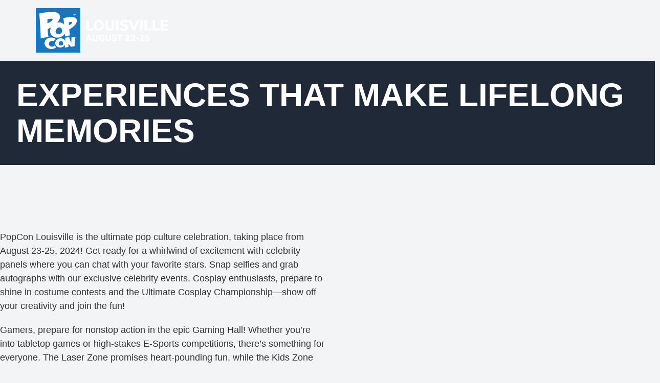

--- FILE ---
content_type: text/html; charset=UTF-8
request_url: https://popcon.us/popcon-louisville/things-to-do-at-popcon/
body_size: 10954
content:
<!doctype html>
<html lang="en-US">
<head>
	<meta charset="UTF-8">
	<meta name="viewport" content="width=device-width, initial-scale=1">
	<link rel="profile" href="https://gmpg.org/xfn/11">
	<title>Things to Do at PopCon &#8211; PopCon Louisville</title>
<meta name='robots' content='max-image-preview:large' />
<link rel="alternate" type="application/rss+xml" title="PopCon Louisville &raquo; Feed" href="https://popcon.us/popcon-louisville/feed/" />
<link rel="alternate" type="application/rss+xml" title="PopCon Louisville &raquo; Comments Feed" href="https://popcon.us/popcon-louisville/comments/feed/" />
<link rel="alternate" title="oEmbed (JSON)" type="application/json+oembed" href="https://popcon.us/popcon-louisville/wp-json/oembed/1.0/embed?url=https%3A%2F%2Fpopcon.us%2Fpopcon-louisville%2Fthings-to-do-at-popcon%2F" />
<link rel="alternate" title="oEmbed (XML)" type="text/xml+oembed" href="https://popcon.us/popcon-louisville/wp-json/oembed/1.0/embed?url=https%3A%2F%2Fpopcon.us%2Fpopcon-louisville%2Fthings-to-do-at-popcon%2F&#038;format=xml" />
<style id='wp-img-auto-sizes-contain-inline-css'>
img:is([sizes=auto i],[sizes^="auto," i]){contain-intrinsic-size:3000px 1500px}
/*# sourceURL=wp-img-auto-sizes-contain-inline-css */
</style>
<style id='wp-emoji-styles-inline-css'>

	img.wp-smiley, img.emoji {
		display: inline !important;
		border: none !important;
		box-shadow: none !important;
		height: 1em !important;
		width: 1em !important;
		margin: 0 0.07em !important;
		vertical-align: -0.1em !important;
		background: none !important;
		padding: 0 !important;
	}
/*# sourceURL=wp-emoji-styles-inline-css */
</style>
<link rel='stylesheet' id='jet-engine-frontend-css' href='https://popcon.us/popcon-louisville/wp-content/plugins/jet-engine/assets/css/frontend.css?ver=3.8.2' media='all' />
<style id='global-styles-inline-css'>
:root{--wp--preset--aspect-ratio--square: 1;--wp--preset--aspect-ratio--4-3: 4/3;--wp--preset--aspect-ratio--3-4: 3/4;--wp--preset--aspect-ratio--3-2: 3/2;--wp--preset--aspect-ratio--2-3: 2/3;--wp--preset--aspect-ratio--16-9: 16/9;--wp--preset--aspect-ratio--9-16: 9/16;--wp--preset--color--black: #000000;--wp--preset--color--cyan-bluish-gray: #abb8c3;--wp--preset--color--white: #ffffff;--wp--preset--color--pale-pink: #f78da7;--wp--preset--color--vivid-red: #cf2e2e;--wp--preset--color--luminous-vivid-orange: #ff6900;--wp--preset--color--luminous-vivid-amber: #fcb900;--wp--preset--color--light-green-cyan: #7bdcb5;--wp--preset--color--vivid-green-cyan: #00d084;--wp--preset--color--pale-cyan-blue: #8ed1fc;--wp--preset--color--vivid-cyan-blue: #0693e3;--wp--preset--color--vivid-purple: #9b51e0;--wp--preset--gradient--vivid-cyan-blue-to-vivid-purple: linear-gradient(135deg,rgb(6,147,227) 0%,rgb(155,81,224) 100%);--wp--preset--gradient--light-green-cyan-to-vivid-green-cyan: linear-gradient(135deg,rgb(122,220,180) 0%,rgb(0,208,130) 100%);--wp--preset--gradient--luminous-vivid-amber-to-luminous-vivid-orange: linear-gradient(135deg,rgb(252,185,0) 0%,rgb(255,105,0) 100%);--wp--preset--gradient--luminous-vivid-orange-to-vivid-red: linear-gradient(135deg,rgb(255,105,0) 0%,rgb(207,46,46) 100%);--wp--preset--gradient--very-light-gray-to-cyan-bluish-gray: linear-gradient(135deg,rgb(238,238,238) 0%,rgb(169,184,195) 100%);--wp--preset--gradient--cool-to-warm-spectrum: linear-gradient(135deg,rgb(74,234,220) 0%,rgb(151,120,209) 20%,rgb(207,42,186) 40%,rgb(238,44,130) 60%,rgb(251,105,98) 80%,rgb(254,248,76) 100%);--wp--preset--gradient--blush-light-purple: linear-gradient(135deg,rgb(255,206,236) 0%,rgb(152,150,240) 100%);--wp--preset--gradient--blush-bordeaux: linear-gradient(135deg,rgb(254,205,165) 0%,rgb(254,45,45) 50%,rgb(107,0,62) 100%);--wp--preset--gradient--luminous-dusk: linear-gradient(135deg,rgb(255,203,112) 0%,rgb(199,81,192) 50%,rgb(65,88,208) 100%);--wp--preset--gradient--pale-ocean: linear-gradient(135deg,rgb(255,245,203) 0%,rgb(182,227,212) 50%,rgb(51,167,181) 100%);--wp--preset--gradient--electric-grass: linear-gradient(135deg,rgb(202,248,128) 0%,rgb(113,206,126) 100%);--wp--preset--gradient--midnight: linear-gradient(135deg,rgb(2,3,129) 0%,rgb(40,116,252) 100%);--wp--preset--font-size--small: 13px;--wp--preset--font-size--medium: 20px;--wp--preset--font-size--large: 36px;--wp--preset--font-size--x-large: 42px;--wp--preset--spacing--20: 0.44rem;--wp--preset--spacing--30: 0.67rem;--wp--preset--spacing--40: 1rem;--wp--preset--spacing--50: 1.5rem;--wp--preset--spacing--60: 2.25rem;--wp--preset--spacing--70: 3.38rem;--wp--preset--spacing--80: 5.06rem;--wp--preset--shadow--natural: 6px 6px 9px rgba(0, 0, 0, 0.2);--wp--preset--shadow--deep: 12px 12px 50px rgba(0, 0, 0, 0.4);--wp--preset--shadow--sharp: 6px 6px 0px rgba(0, 0, 0, 0.2);--wp--preset--shadow--outlined: 6px 6px 0px -3px rgb(255, 255, 255), 6px 6px rgb(0, 0, 0);--wp--preset--shadow--crisp: 6px 6px 0px rgb(0, 0, 0);}:root { --wp--style--global--content-size: 800px;--wp--style--global--wide-size: 1200px; }:where(body) { margin: 0; }.wp-site-blocks > .alignleft { float: left; margin-right: 2em; }.wp-site-blocks > .alignright { float: right; margin-left: 2em; }.wp-site-blocks > .aligncenter { justify-content: center; margin-left: auto; margin-right: auto; }:where(.wp-site-blocks) > * { margin-block-start: 24px; margin-block-end: 0; }:where(.wp-site-blocks) > :first-child { margin-block-start: 0; }:where(.wp-site-blocks) > :last-child { margin-block-end: 0; }:root { --wp--style--block-gap: 24px; }:root :where(.is-layout-flow) > :first-child{margin-block-start: 0;}:root :where(.is-layout-flow) > :last-child{margin-block-end: 0;}:root :where(.is-layout-flow) > *{margin-block-start: 24px;margin-block-end: 0;}:root :where(.is-layout-constrained) > :first-child{margin-block-start: 0;}:root :where(.is-layout-constrained) > :last-child{margin-block-end: 0;}:root :where(.is-layout-constrained) > *{margin-block-start: 24px;margin-block-end: 0;}:root :where(.is-layout-flex){gap: 24px;}:root :where(.is-layout-grid){gap: 24px;}.is-layout-flow > .alignleft{float: left;margin-inline-start: 0;margin-inline-end: 2em;}.is-layout-flow > .alignright{float: right;margin-inline-start: 2em;margin-inline-end: 0;}.is-layout-flow > .aligncenter{margin-left: auto !important;margin-right: auto !important;}.is-layout-constrained > .alignleft{float: left;margin-inline-start: 0;margin-inline-end: 2em;}.is-layout-constrained > .alignright{float: right;margin-inline-start: 2em;margin-inline-end: 0;}.is-layout-constrained > .aligncenter{margin-left: auto !important;margin-right: auto !important;}.is-layout-constrained > :where(:not(.alignleft):not(.alignright):not(.alignfull)){max-width: var(--wp--style--global--content-size);margin-left: auto !important;margin-right: auto !important;}.is-layout-constrained > .alignwide{max-width: var(--wp--style--global--wide-size);}body .is-layout-flex{display: flex;}.is-layout-flex{flex-wrap: wrap;align-items: center;}.is-layout-flex > :is(*, div){margin: 0;}body .is-layout-grid{display: grid;}.is-layout-grid > :is(*, div){margin: 0;}body{padding-top: 0px;padding-right: 0px;padding-bottom: 0px;padding-left: 0px;}a:where(:not(.wp-element-button)){text-decoration: underline;}:root :where(.wp-element-button, .wp-block-button__link){background-color: #32373c;border-width: 0;color: #fff;font-family: inherit;font-size: inherit;font-style: inherit;font-weight: inherit;letter-spacing: inherit;line-height: inherit;padding-top: calc(0.667em + 2px);padding-right: calc(1.333em + 2px);padding-bottom: calc(0.667em + 2px);padding-left: calc(1.333em + 2px);text-decoration: none;text-transform: inherit;}.has-black-color{color: var(--wp--preset--color--black) !important;}.has-cyan-bluish-gray-color{color: var(--wp--preset--color--cyan-bluish-gray) !important;}.has-white-color{color: var(--wp--preset--color--white) !important;}.has-pale-pink-color{color: var(--wp--preset--color--pale-pink) !important;}.has-vivid-red-color{color: var(--wp--preset--color--vivid-red) !important;}.has-luminous-vivid-orange-color{color: var(--wp--preset--color--luminous-vivid-orange) !important;}.has-luminous-vivid-amber-color{color: var(--wp--preset--color--luminous-vivid-amber) !important;}.has-light-green-cyan-color{color: var(--wp--preset--color--light-green-cyan) !important;}.has-vivid-green-cyan-color{color: var(--wp--preset--color--vivid-green-cyan) !important;}.has-pale-cyan-blue-color{color: var(--wp--preset--color--pale-cyan-blue) !important;}.has-vivid-cyan-blue-color{color: var(--wp--preset--color--vivid-cyan-blue) !important;}.has-vivid-purple-color{color: var(--wp--preset--color--vivid-purple) !important;}.has-black-background-color{background-color: var(--wp--preset--color--black) !important;}.has-cyan-bluish-gray-background-color{background-color: var(--wp--preset--color--cyan-bluish-gray) !important;}.has-white-background-color{background-color: var(--wp--preset--color--white) !important;}.has-pale-pink-background-color{background-color: var(--wp--preset--color--pale-pink) !important;}.has-vivid-red-background-color{background-color: var(--wp--preset--color--vivid-red) !important;}.has-luminous-vivid-orange-background-color{background-color: var(--wp--preset--color--luminous-vivid-orange) !important;}.has-luminous-vivid-amber-background-color{background-color: var(--wp--preset--color--luminous-vivid-amber) !important;}.has-light-green-cyan-background-color{background-color: var(--wp--preset--color--light-green-cyan) !important;}.has-vivid-green-cyan-background-color{background-color: var(--wp--preset--color--vivid-green-cyan) !important;}.has-pale-cyan-blue-background-color{background-color: var(--wp--preset--color--pale-cyan-blue) !important;}.has-vivid-cyan-blue-background-color{background-color: var(--wp--preset--color--vivid-cyan-blue) !important;}.has-vivid-purple-background-color{background-color: var(--wp--preset--color--vivid-purple) !important;}.has-black-border-color{border-color: var(--wp--preset--color--black) !important;}.has-cyan-bluish-gray-border-color{border-color: var(--wp--preset--color--cyan-bluish-gray) !important;}.has-white-border-color{border-color: var(--wp--preset--color--white) !important;}.has-pale-pink-border-color{border-color: var(--wp--preset--color--pale-pink) !important;}.has-vivid-red-border-color{border-color: var(--wp--preset--color--vivid-red) !important;}.has-luminous-vivid-orange-border-color{border-color: var(--wp--preset--color--luminous-vivid-orange) !important;}.has-luminous-vivid-amber-border-color{border-color: var(--wp--preset--color--luminous-vivid-amber) !important;}.has-light-green-cyan-border-color{border-color: var(--wp--preset--color--light-green-cyan) !important;}.has-vivid-green-cyan-border-color{border-color: var(--wp--preset--color--vivid-green-cyan) !important;}.has-pale-cyan-blue-border-color{border-color: var(--wp--preset--color--pale-cyan-blue) !important;}.has-vivid-cyan-blue-border-color{border-color: var(--wp--preset--color--vivid-cyan-blue) !important;}.has-vivid-purple-border-color{border-color: var(--wp--preset--color--vivid-purple) !important;}.has-vivid-cyan-blue-to-vivid-purple-gradient-background{background: var(--wp--preset--gradient--vivid-cyan-blue-to-vivid-purple) !important;}.has-light-green-cyan-to-vivid-green-cyan-gradient-background{background: var(--wp--preset--gradient--light-green-cyan-to-vivid-green-cyan) !important;}.has-luminous-vivid-amber-to-luminous-vivid-orange-gradient-background{background: var(--wp--preset--gradient--luminous-vivid-amber-to-luminous-vivid-orange) !important;}.has-luminous-vivid-orange-to-vivid-red-gradient-background{background: var(--wp--preset--gradient--luminous-vivid-orange-to-vivid-red) !important;}.has-very-light-gray-to-cyan-bluish-gray-gradient-background{background: var(--wp--preset--gradient--very-light-gray-to-cyan-bluish-gray) !important;}.has-cool-to-warm-spectrum-gradient-background{background: var(--wp--preset--gradient--cool-to-warm-spectrum) !important;}.has-blush-light-purple-gradient-background{background: var(--wp--preset--gradient--blush-light-purple) !important;}.has-blush-bordeaux-gradient-background{background: var(--wp--preset--gradient--blush-bordeaux) !important;}.has-luminous-dusk-gradient-background{background: var(--wp--preset--gradient--luminous-dusk) !important;}.has-pale-ocean-gradient-background{background: var(--wp--preset--gradient--pale-ocean) !important;}.has-electric-grass-gradient-background{background: var(--wp--preset--gradient--electric-grass) !important;}.has-midnight-gradient-background{background: var(--wp--preset--gradient--midnight) !important;}.has-small-font-size{font-size: var(--wp--preset--font-size--small) !important;}.has-medium-font-size{font-size: var(--wp--preset--font-size--medium) !important;}.has-large-font-size{font-size: var(--wp--preset--font-size--large) !important;}.has-x-large-font-size{font-size: var(--wp--preset--font-size--x-large) !important;}
:root :where(.wp-block-pullquote){font-size: 1.5em;line-height: 1.6;}
/*# sourceURL=global-styles-inline-css */
</style>
<link rel='stylesheet' id='hello-elementor-css' href='https://popcon.us/popcon-louisville/wp-content/themes/hello-elementor/assets/css/reset.css?ver=3.4.5' media='all' />
<link rel='stylesheet' id='hello-elementor-theme-style-css' href='https://popcon.us/popcon-louisville/wp-content/themes/hello-elementor/assets/css/theme.css?ver=3.4.5' media='all' />
<link rel='stylesheet' id='hello-elementor-header-footer-css' href='https://popcon.us/popcon-louisville/wp-content/themes/hello-elementor/assets/css/header-footer.css?ver=3.4.5' media='all' />
<link rel='stylesheet' id='elementor-frontend-css' href='https://popcon.us/popcon-louisville/wp-content/plugins/elementor/assets/css/frontend.min.css?ver=3.34.0' media='all' />
<link rel='stylesheet' id='elementor-post-10-css' href='https://popcon.us/popcon-louisville/wp-content/uploads/sites/4/elementor/css/post-10.css?ver=1760460875' media='all' />
<link rel='stylesheet' id='jet-blocks-css' href='https://popcon.us/popcon-louisville/wp-content/uploads/sites/4/elementor/css/custom-jet-blocks.css?ver=1.3.21' media='all' />
<link rel='stylesheet' id='elementor-icons-css' href='https://popcon.us/popcon-louisville/wp-content/plugins/elementor/assets/lib/eicons/css/elementor-icons.min.css?ver=5.45.0' media='all' />
<link rel='stylesheet' id='jet-tabs-frontend-css' href='https://popcon.us/popcon-louisville/wp-content/plugins/jet-tabs/assets/css/jet-tabs-frontend.css?ver=2.2.12.1' media='all' />
<link rel='stylesheet' id='swiper-css' href='https://popcon.us/popcon-louisville/wp-content/plugins/elementor/assets/lib/swiper/v8/css/swiper.min.css?ver=8.4.5' media='all' />
<link rel='stylesheet' id='jet-tricks-frontend-css' href='https://popcon.us/popcon-louisville/wp-content/plugins/jet-tricks/assets/css/jet-tricks-frontend.css?ver=1.5.9' media='all' />
<link rel='stylesheet' id='widget-heading-css' href='https://popcon.us/popcon-louisville/wp-content/plugins/elementor/assets/css/widget-heading.min.css?ver=3.34.0' media='all' />
<link rel='stylesheet' id='widget-video-css' href='https://popcon.us/popcon-louisville/wp-content/plugins/elementor/assets/css/widget-video.min.css?ver=3.34.0' media='all' />
<link rel='stylesheet' id='elementor-post-1296-css' href='https://popcon.us/popcon-louisville/wp-content/uploads/sites/4/elementor/css/post-1296.css?ver=1760460862' media='all' />
<link rel='stylesheet' id='elementor-post-2232-css' href='https://popcon.us/popcon-louisville/wp-content/uploads/sites/4/elementor/css/post-2232.css?ver=1760475049' media='all' />
<script src="https://popcon.us/popcon-louisville/wp-includes/js/jquery/jquery.min.js?ver=3.7.1" id="jquery-core-js"></script>
<script src="https://popcon.us/popcon-louisville/wp-includes/js/jquery/jquery-migrate.min.js?ver=3.4.1" id="jquery-migrate-js"></script>
<link rel="https://api.w.org/" href="https://popcon.us/popcon-louisville/wp-json/" /><link rel="alternate" title="JSON" type="application/json" href="https://popcon.us/popcon-louisville/wp-json/wp/v2/pages/1296" /><link rel="EditURI" type="application/rsd+xml" title="RSD" href="https://popcon.us/popcon-louisville/xmlrpc.php?rsd" />
<meta name="generator" content="WordPress 6.9" />
<link rel="canonical" href="https://popcon.us/popcon-louisville/things-to-do-at-popcon/" />
<link rel='shortlink' href='https://popcon.us/popcon-louisville/?p=1296' />
					<!-- Google Analytics tracking code output by Beehive Analytics Pro -->
						<script async src="https://www.googletagmanager.com/gtag/js?id=G-JJ62P4P5XV&l=beehiveDataLayer"></script>
		<script>
						window.beehiveDataLayer = window.beehiveDataLayer || [];
			function beehive_ga() {beehiveDataLayer.push(arguments);}
			beehive_ga('js', new Date())
						beehive_ga('config', 'G-JJ62P4P5XV', {
				'anonymize_ip': false,
				'allow_google_signals': false,
			})
					</script>
		<meta name="generator" content="Elementor 3.34.0; features: additional_custom_breakpoints; settings: css_print_method-external, google_font-disabled, font_display-auto">
			<style>
				.e-con.e-parent:nth-of-type(n+4):not(.e-lazyloaded):not(.e-no-lazyload),
				.e-con.e-parent:nth-of-type(n+4):not(.e-lazyloaded):not(.e-no-lazyload) * {
					background-image: none !important;
				}
				@media screen and (max-height: 1024px) {
					.e-con.e-parent:nth-of-type(n+3):not(.e-lazyloaded):not(.e-no-lazyload),
					.e-con.e-parent:nth-of-type(n+3):not(.e-lazyloaded):not(.e-no-lazyload) * {
						background-image: none !important;
					}
				}
				@media screen and (max-height: 640px) {
					.e-con.e-parent:nth-of-type(n+2):not(.e-lazyloaded):not(.e-no-lazyload),
					.e-con.e-parent:nth-of-type(n+2):not(.e-lazyloaded):not(.e-no-lazyload) * {
						background-image: none !important;
					}
				}
			</style>
			<link rel="icon" href="https://popcon.us/popcon-louisville/wp-content/uploads/sites/4/2023/11/popcon-louisville-150x150.jpg" sizes="32x32" />
<link rel="icon" href="https://popcon.us/popcon-louisville/wp-content/uploads/sites/4/2023/11/popcon-louisville-300x300.jpg" sizes="192x192" />
<link rel="apple-touch-icon" href="https://popcon.us/popcon-louisville/wp-content/uploads/sites/4/2023/11/popcon-louisville-300x300.jpg" />
<meta name="msapplication-TileImage" content="https://popcon.us/popcon-louisville/wp-content/uploads/sites/4/2023/11/popcon-louisville-300x300.jpg" />
</head>
<body class="wp-singular page-template-default page page-id-1296 wp-custom-logo wp-embed-responsive wp-theme-hello-elementor hello-elementor-default elementor-default elementor-kit-10 elementor-page elementor-page-1296">


<a class="skip-link screen-reader-text" href="#content">Skip to content</a>

<header id="site-header" class="site-header dynamic-header menu-dropdown-tablet">
	<div class="header-inner">
		<div class="site-branding show-logo">
							<div class="site-logo show">
					<a href="https://popcon.us/popcon-louisville/" class="custom-logo-link" rel="home"><img width="260" height="87" src="https://popcon.us/popcon-louisville/wp-content/uploads/sites/4/2023/11/popcon-louisville-2024-logo.png" class="custom-logo" alt="PopCon Louisville August 23 - 25, 2024" decoding="async" /></a>				</div>
					</div>

					</div>
</header>

<main id="content" class="site-main post-1296 page type-page status-publish hentry">

	
	<div class="page-content">
				<div data-elementor-type="wp-page" data-elementor-id="1296" class="elementor elementor-1296">
				<div class="elementor-element elementor-element-d38c9a4 e-flex e-con-boxed e-con e-parent" data-id="d38c9a4" data-element_type="container" data-settings="{&quot;background_background&quot;:&quot;classic&quot;,&quot;jet_parallax_layout_list&quot;:[]}">
					<div class="e-con-inner">
				<div class="elementor-element elementor-element-d665173 elementor-widget elementor-widget-heading" data-id="d665173" data-element_type="widget" data-widget_type="heading.default">
				<div class="elementor-widget-container">
					<h1 class="elementor-heading-title elementor-size-default"><span class="underline">Experiences</span> that <span class="underline">make</span> lifelong <span class="underline">memories</span></h1>				</div>
				</div>
					</div>
				</div>
		<div class="elementor-element elementor-element-8cb986c e-flex e-con-boxed e-con e-parent" data-id="8cb986c" data-element_type="container" data-settings="{&quot;background_background&quot;:&quot;classic&quot;,&quot;jet_parallax_layout_list&quot;:[]}">
					<div class="e-con-inner">
				<div class="elementor-element elementor-element-2063b07 elementor-widget__width-initial elementor-widget elementor-widget-text-editor" data-id="2063b07" data-element_type="widget" data-widget_type="text-editor.default">
				<div class="elementor-widget-container">
									<p><span style="font-weight: 400;">PopCon Louisville is the ultimate pop culture celebration, taking place from August 23-25, 2024! Get ready for a whirlwind of excitement with celebrity panels where you can chat with your favorite stars. Snap selfies and grab autographs with our exclusive celebrity events. Cosplay enthusiasts, prepare to shine in costume contests and the Ultimate Cosplay Championship—show off your creativity and join the fun!</span></p><p><span style="font-weight: 400;">Gamers, prepare for nonstop action in the epic Gaming Hall! Whether you&#8217;re into tabletop games or high-stakes E-Sports competitions, there&#8217;s something for everyone. The Laser Zone promises heart-pounding fun, while the Kids Zone offers delightful activities for the whole family.</span></p><p><span style="font-weight: 400;">PopCon Louisville truly has something for everyone. Art and literature lovers can meet brilliant writers in Author Alley, discover unique finds in the Art &amp; Collectibles sections, and join engaging workshops and lively fan panels. Don’t miss live podcasts, an exciting film festival, and the podcast awards ceremony. Whether you&#8217;re a dedicated fan or just looking for a fun weekend, mark your calendars for an unforgettable adventure!</span></p>								</div>
				</div>
				<div class="elementor-element elementor-element-a78d820 elementor-widget__width-initial elementor-widget elementor-widget-video" data-id="a78d820" data-element_type="widget" data-settings="{&quot;youtube_url&quot;:&quot;https:\/\/www.youtube.com\/watch?v=y_figsQiqIs&quot;,&quot;video_type&quot;:&quot;youtube&quot;,&quot;controls&quot;:&quot;yes&quot;}" data-widget_type="video.default">
				<div class="elementor-widget-container">
							<div class="elementor-wrapper elementor-open-inline">
			<div class="elementor-video"></div>		</div>
						</div>
				</div>
				<div class="elementor-element elementor-element-f56bb5c elementor-widget elementor-widget-jet-listing-grid" data-id="f56bb5c" data-element_type="widget" data-settings="{&quot;columns&quot;:&quot;4&quot;,&quot;columns_tablet&quot;:&quot;2&quot;,&quot;columns_mobile&quot;:&quot;1&quot;}" data-widget_type="jet-listing-grid.default">
				<div class="elementor-widget-container">
					<div class="jet-listing-grid jet-listing"><div class="jet-listing-grid__items grid-col-desk-4 grid-col-tablet-2 grid-col-mobile-1 jet-listing-grid--2232" data-queried-id="1296|WP_Post" data-nav="{&quot;enabled&quot;:false,&quot;type&quot;:null,&quot;more_el&quot;:null,&quot;query&quot;:[],&quot;widget_settings&quot;:{&quot;lisitng_id&quot;:2232,&quot;posts_num&quot;:80,&quot;columns&quot;:4,&quot;columns_tablet&quot;:2,&quot;columns_mobile&quot;:1,&quot;column_min_width&quot;:240,&quot;column_min_width_tablet&quot;:240,&quot;column_min_width_mobile&quot;:240,&quot;inline_columns_css&quot;:false,&quot;is_archive_template&quot;:&quot;&quot;,&quot;post_status&quot;:[&quot;publish&quot;],&quot;use_random_posts_num&quot;:&quot;&quot;,&quot;max_posts_num&quot;:9,&quot;not_found_message&quot;:&quot;Activities Coming Soon&quot;,&quot;is_masonry&quot;:false,&quot;equal_columns_height&quot;:&quot;&quot;,&quot;use_load_more&quot;:&quot;&quot;,&quot;load_more_id&quot;:&quot;load-more&quot;,&quot;load_more_type&quot;:&quot;click&quot;,&quot;load_more_offset&quot;:{&quot;unit&quot;:&quot;px&quot;,&quot;size&quot;:0,&quot;sizes&quot;:[]},&quot;use_custom_post_types&quot;:&quot;&quot;,&quot;custom_post_types&quot;:[],&quot;hide_widget_if&quot;:&quot;&quot;,&quot;carousel_enabled&quot;:&quot;&quot;,&quot;slides_to_scroll&quot;:&quot;1&quot;,&quot;arrows&quot;:&quot;true&quot;,&quot;arrow_icon&quot;:&quot;fa fa-angle-left&quot;,&quot;dots&quot;:&quot;&quot;,&quot;autoplay&quot;:&quot;true&quot;,&quot;pause_on_hover&quot;:&quot;true&quot;,&quot;autoplay_speed&quot;:5000,&quot;infinite&quot;:&quot;true&quot;,&quot;center_mode&quot;:&quot;&quot;,&quot;effect&quot;:&quot;slide&quot;,&quot;speed&quot;:500,&quot;inject_alternative_items&quot;:&quot;&quot;,&quot;injection_items&quot;:[],&quot;scroll_slider_enabled&quot;:&quot;&quot;,&quot;scroll_slider_on&quot;:[&quot;desktop&quot;,&quot;tablet&quot;,&quot;mobile&quot;],&quot;custom_query&quot;:false,&quot;custom_query_id&quot;:&quot;&quot;,&quot;_element_id&quot;:&quot;&quot;,&quot;collapse_first_last_gap&quot;:false,&quot;list_tag_selection&quot;:&quot;&quot;,&quot;list_items_wrapper_tag&quot;:&quot;div&quot;,&quot;list_item_tag&quot;:&quot;div&quot;,&quot;empty_items_wrapper_tag&quot;:&quot;div&quot;}}" data-page="1" data-pages="1" data-listing-source="posts" data-listing-id="2232" data-query-id=""><div class="jet-listing-grid__item jet-listing-dynamic-post-636" data-post-id="636"  ><div class="jet-engine-listing-overlay-wrap" data-url="">		<div data-elementor-type="jet-listing-items" data-elementor-id="2232" class="elementor elementor-2232">
				<div class="elementor-element elementor-element-48ba2a6 e-con-full e-flex e-con e-child" data-id="48ba2a6" data-element_type="container" data-settings="{&quot;background_background&quot;:&quot;classic&quot;,&quot;jet_parallax_layout_list&quot;:[]}">
				<div class="elementor-element elementor-element-2102879 elementor-widget-divider--view-line elementor-widget elementor-widget-divider" data-id="2102879" data-element_type="widget" data-widget_type="divider.default">
				<div class="elementor-widget-container">
							<div class="elementor-divider">
			<span class="elementor-divider-separator">
						</span>
		</div>
						</div>
				</div>
				<div class="elementor-element elementor-element-996519e elementor-widget elementor-widget-heading" data-id="996519e" data-element_type="widget" data-widget_type="heading.default">
				<div class="elementor-widget-container">
					<p class="elementor-heading-title elementor-size-default">Krystina Alabado</p>				</div>
				</div>
				</div>
				</div>
		<a href="" class="jet-engine-listing-overlay-link"></a></div></div><div class="jet-listing-grid__item jet-listing-dynamic-post-639" data-post-id="639"  ><div class="jet-engine-listing-overlay-wrap" data-url="">		<div data-elementor-type="jet-listing-items" data-elementor-id="2232" class="elementor elementor-2232">
				<div class="elementor-element elementor-element-48ba2a6 e-con-full e-flex e-con e-child" data-id="48ba2a6" data-element_type="container" data-settings="{&quot;background_background&quot;:&quot;classic&quot;,&quot;jet_parallax_layout_list&quot;:[]}">
				<div class="elementor-element elementor-element-2102879 elementor-widget-divider--view-line elementor-widget elementor-widget-divider" data-id="2102879" data-element_type="widget" data-widget_type="divider.default">
				<div class="elementor-widget-container">
							<div class="elementor-divider">
			<span class="elementor-divider-separator">
						</span>
		</div>
						</div>
				</div>
				<div class="elementor-element elementor-element-996519e elementor-widget elementor-widget-heading" data-id="996519e" data-element_type="widget" data-widget_type="heading.default">
				<div class="elementor-widget-container">
					<p class="elementor-heading-title elementor-size-default">Krystina Alabado</p>				</div>
				</div>
				</div>
				</div>
		<a href="" class="jet-engine-listing-overlay-link"></a></div></div><div class="jet-listing-grid__item jet-listing-dynamic-post-642" data-post-id="642"  ><div class="jet-engine-listing-overlay-wrap" data-url="">		<div data-elementor-type="jet-listing-items" data-elementor-id="2232" class="elementor elementor-2232">
				<div class="elementor-element elementor-element-48ba2a6 e-con-full e-flex e-con e-child" data-id="48ba2a6" data-element_type="container" data-settings="{&quot;background_background&quot;:&quot;classic&quot;,&quot;jet_parallax_layout_list&quot;:[]}">
				<div class="elementor-element elementor-element-2102879 elementor-widget-divider--view-line elementor-widget elementor-widget-divider" data-id="2102879" data-element_type="widget" data-widget_type="divider.default">
				<div class="elementor-widget-container">
							<div class="elementor-divider">
			<span class="elementor-divider-separator">
						</span>
		</div>
						</div>
				</div>
				<div class="elementor-element elementor-element-996519e elementor-widget elementor-widget-heading" data-id="996519e" data-element_type="widget" data-widget_type="heading.default">
				<div class="elementor-widget-container">
					<p class="elementor-heading-title elementor-size-default">Krystina Alabado</p>				</div>
				</div>
				</div>
				</div>
		<a href="" class="jet-engine-listing-overlay-link"></a></div></div><div class="jet-listing-grid__item jet-listing-dynamic-post-643" data-post-id="643"  ><div class="jet-engine-listing-overlay-wrap" data-url="">		<div data-elementor-type="jet-listing-items" data-elementor-id="2232" class="elementor elementor-2232">
				<div class="elementor-element elementor-element-48ba2a6 e-con-full e-flex e-con e-child" data-id="48ba2a6" data-element_type="container" data-settings="{&quot;background_background&quot;:&quot;classic&quot;,&quot;jet_parallax_layout_list&quot;:[]}">
				<div class="elementor-element elementor-element-2102879 elementor-widget-divider--view-line elementor-widget elementor-widget-divider" data-id="2102879" data-element_type="widget" data-widget_type="divider.default">
				<div class="elementor-widget-container">
							<div class="elementor-divider">
			<span class="elementor-divider-separator">
						</span>
		</div>
						</div>
				</div>
				<div class="elementor-element elementor-element-996519e elementor-widget elementor-widget-heading" data-id="996519e" data-element_type="widget" data-widget_type="heading.default">
				<div class="elementor-widget-container">
					<p class="elementor-heading-title elementor-size-default">Krystina Alabado</p>				</div>
				</div>
				</div>
				</div>
		<a href="" class="jet-engine-listing-overlay-link"></a></div></div><div class="jet-listing-grid__item jet-listing-dynamic-post-646" data-post-id="646"  ><div class="jet-engine-listing-overlay-wrap" data-url="">		<div data-elementor-type="jet-listing-items" data-elementor-id="2232" class="elementor elementor-2232">
				<div class="elementor-element elementor-element-48ba2a6 e-con-full e-flex e-con e-child" data-id="48ba2a6" data-element_type="container" data-settings="{&quot;background_background&quot;:&quot;classic&quot;,&quot;jet_parallax_layout_list&quot;:[]}">
				<div class="elementor-element elementor-element-2102879 elementor-widget-divider--view-line elementor-widget elementor-widget-divider" data-id="2102879" data-element_type="widget" data-widget_type="divider.default">
				<div class="elementor-widget-container">
							<div class="elementor-divider">
			<span class="elementor-divider-separator">
						</span>
		</div>
						</div>
				</div>
				<div class="elementor-element elementor-element-996519e elementor-widget elementor-widget-heading" data-id="996519e" data-element_type="widget" data-widget_type="heading.default">
				<div class="elementor-widget-container">
					<p class="elementor-heading-title elementor-size-default">Krystina Alabado</p>				</div>
				</div>
				</div>
				</div>
		<a href="" class="jet-engine-listing-overlay-link"></a></div></div><div class="jet-listing-grid__item jet-listing-dynamic-post-648" data-post-id="648"  ><div class="jet-engine-listing-overlay-wrap" data-url="">		<div data-elementor-type="jet-listing-items" data-elementor-id="2232" class="elementor elementor-2232">
				<div class="elementor-element elementor-element-48ba2a6 e-con-full e-flex e-con e-child" data-id="48ba2a6" data-element_type="container" data-settings="{&quot;background_background&quot;:&quot;classic&quot;,&quot;jet_parallax_layout_list&quot;:[]}">
				<div class="elementor-element elementor-element-2102879 elementor-widget-divider--view-line elementor-widget elementor-widget-divider" data-id="2102879" data-element_type="widget" data-widget_type="divider.default">
				<div class="elementor-widget-container">
							<div class="elementor-divider">
			<span class="elementor-divider-separator">
						</span>
		</div>
						</div>
				</div>
				<div class="elementor-element elementor-element-996519e elementor-widget elementor-widget-heading" data-id="996519e" data-element_type="widget" data-widget_type="heading.default">
				<div class="elementor-widget-container">
					<p class="elementor-heading-title elementor-size-default">Krystina Alabado</p>				</div>
				</div>
				</div>
				</div>
		<a href="" class="jet-engine-listing-overlay-link"></a></div></div><div class="jet-listing-grid__item jet-listing-dynamic-post-649" data-post-id="649"  ><div class="jet-engine-listing-overlay-wrap" data-url="">		<div data-elementor-type="jet-listing-items" data-elementor-id="2232" class="elementor elementor-2232">
				<div class="elementor-element elementor-element-48ba2a6 e-con-full e-flex e-con e-child" data-id="48ba2a6" data-element_type="container" data-settings="{&quot;background_background&quot;:&quot;classic&quot;,&quot;jet_parallax_layout_list&quot;:[]}">
				<div class="elementor-element elementor-element-2102879 elementor-widget-divider--view-line elementor-widget elementor-widget-divider" data-id="2102879" data-element_type="widget" data-widget_type="divider.default">
				<div class="elementor-widget-container">
							<div class="elementor-divider">
			<span class="elementor-divider-separator">
						</span>
		</div>
						</div>
				</div>
				<div class="elementor-element elementor-element-996519e elementor-widget elementor-widget-heading" data-id="996519e" data-element_type="widget" data-widget_type="heading.default">
				<div class="elementor-widget-container">
					<p class="elementor-heading-title elementor-size-default">Krystina Alabado</p>				</div>
				</div>
				</div>
				</div>
		<a href="" class="jet-engine-listing-overlay-link"></a></div></div><div class="jet-listing-grid__item jet-listing-dynamic-post-981" data-post-id="981"  ><div class="jet-engine-listing-overlay-wrap" data-url="">		<div data-elementor-type="jet-listing-items" data-elementor-id="2232" class="elementor elementor-2232">
				<div class="elementor-element elementor-element-48ba2a6 e-con-full e-flex e-con e-child" data-id="48ba2a6" data-element_type="container" data-settings="{&quot;background_background&quot;:&quot;classic&quot;,&quot;jet_parallax_layout_list&quot;:[]}">
				<div class="elementor-element elementor-element-2102879 elementor-widget-divider--view-line elementor-widget elementor-widget-divider" data-id="2102879" data-element_type="widget" data-widget_type="divider.default">
				<div class="elementor-widget-container">
							<div class="elementor-divider">
			<span class="elementor-divider-separator">
						</span>
		</div>
						</div>
				</div>
				<div class="elementor-element elementor-element-996519e elementor-widget elementor-widget-heading" data-id="996519e" data-element_type="widget" data-widget_type="heading.default">
				<div class="elementor-widget-container">
					<p class="elementor-heading-title elementor-size-default">Krystina Alabado</p>				</div>
				</div>
				</div>
				</div>
		<a href="" class="jet-engine-listing-overlay-link"></a></div></div><div class="jet-listing-grid__item jet-listing-dynamic-post-1005" data-post-id="1005"  ><div class="jet-engine-listing-overlay-wrap" data-url="">		<div data-elementor-type="jet-listing-items" data-elementor-id="2232" class="elementor elementor-2232">
				<div class="elementor-element elementor-element-48ba2a6 e-con-full e-flex e-con e-child" data-id="48ba2a6" data-element_type="container" data-settings="{&quot;background_background&quot;:&quot;classic&quot;,&quot;jet_parallax_layout_list&quot;:[]}">
				<div class="elementor-element elementor-element-2102879 elementor-widget-divider--view-line elementor-widget elementor-widget-divider" data-id="2102879" data-element_type="widget" data-widget_type="divider.default">
				<div class="elementor-widget-container">
							<div class="elementor-divider">
			<span class="elementor-divider-separator">
						</span>
		</div>
						</div>
				</div>
				<div class="elementor-element elementor-element-996519e elementor-widget elementor-widget-heading" data-id="996519e" data-element_type="widget" data-widget_type="heading.default">
				<div class="elementor-widget-container">
					<p class="elementor-heading-title elementor-size-default">Krystina Alabado</p>				</div>
				</div>
				</div>
				</div>
		<a href="" class="jet-engine-listing-overlay-link"></a></div></div><div class="jet-listing-grid__item jet-listing-dynamic-post-1006" data-post-id="1006"  ><div class="jet-engine-listing-overlay-wrap" data-url="">		<div data-elementor-type="jet-listing-items" data-elementor-id="2232" class="elementor elementor-2232">
				<div class="elementor-element elementor-element-48ba2a6 e-con-full e-flex e-con e-child" data-id="48ba2a6" data-element_type="container" data-settings="{&quot;background_background&quot;:&quot;classic&quot;,&quot;jet_parallax_layout_list&quot;:[]}">
				<div class="elementor-element elementor-element-2102879 elementor-widget-divider--view-line elementor-widget elementor-widget-divider" data-id="2102879" data-element_type="widget" data-widget_type="divider.default">
				<div class="elementor-widget-container">
							<div class="elementor-divider">
			<span class="elementor-divider-separator">
						</span>
		</div>
						</div>
				</div>
				<div class="elementor-element elementor-element-996519e elementor-widget elementor-widget-heading" data-id="996519e" data-element_type="widget" data-widget_type="heading.default">
				<div class="elementor-widget-container">
					<p class="elementor-heading-title elementor-size-default">Krystina Alabado</p>				</div>
				</div>
				</div>
				</div>
		<a href="" class="jet-engine-listing-overlay-link"></a></div></div><div class="jet-listing-grid__item jet-listing-dynamic-post-1008" data-post-id="1008"  ><div class="jet-engine-listing-overlay-wrap" data-url="">		<div data-elementor-type="jet-listing-items" data-elementor-id="2232" class="elementor elementor-2232">
				<div class="elementor-element elementor-element-48ba2a6 e-con-full e-flex e-con e-child" data-id="48ba2a6" data-element_type="container" data-settings="{&quot;background_background&quot;:&quot;classic&quot;,&quot;jet_parallax_layout_list&quot;:[]}">
				<div class="elementor-element elementor-element-2102879 elementor-widget-divider--view-line elementor-widget elementor-widget-divider" data-id="2102879" data-element_type="widget" data-widget_type="divider.default">
				<div class="elementor-widget-container">
							<div class="elementor-divider">
			<span class="elementor-divider-separator">
						</span>
		</div>
						</div>
				</div>
				<div class="elementor-element elementor-element-996519e elementor-widget elementor-widget-heading" data-id="996519e" data-element_type="widget" data-widget_type="heading.default">
				<div class="elementor-widget-container">
					<p class="elementor-heading-title elementor-size-default">Krystina Alabado</p>				</div>
				</div>
				</div>
				</div>
		<a href="" class="jet-engine-listing-overlay-link"></a></div></div><div class="jet-listing-grid__item jet-listing-dynamic-post-1009" data-post-id="1009"  ><div class="jet-engine-listing-overlay-wrap" data-url="">		<div data-elementor-type="jet-listing-items" data-elementor-id="2232" class="elementor elementor-2232">
				<div class="elementor-element elementor-element-48ba2a6 e-con-full e-flex e-con e-child" data-id="48ba2a6" data-element_type="container" data-settings="{&quot;background_background&quot;:&quot;classic&quot;,&quot;jet_parallax_layout_list&quot;:[]}">
				<div class="elementor-element elementor-element-2102879 elementor-widget-divider--view-line elementor-widget elementor-widget-divider" data-id="2102879" data-element_type="widget" data-widget_type="divider.default">
				<div class="elementor-widget-container">
							<div class="elementor-divider">
			<span class="elementor-divider-separator">
						</span>
		</div>
						</div>
				</div>
				<div class="elementor-element elementor-element-996519e elementor-widget elementor-widget-heading" data-id="996519e" data-element_type="widget" data-widget_type="heading.default">
				<div class="elementor-widget-container">
					<p class="elementor-heading-title elementor-size-default">Krystina Alabado</p>				</div>
				</div>
				</div>
				</div>
		<a href="" class="jet-engine-listing-overlay-link"></a></div></div><div class="jet-listing-grid__item jet-listing-dynamic-post-1010" data-post-id="1010"  ><div class="jet-engine-listing-overlay-wrap" data-url="">		<div data-elementor-type="jet-listing-items" data-elementor-id="2232" class="elementor elementor-2232">
				<div class="elementor-element elementor-element-48ba2a6 e-con-full e-flex e-con e-child" data-id="48ba2a6" data-element_type="container" data-settings="{&quot;background_background&quot;:&quot;classic&quot;,&quot;jet_parallax_layout_list&quot;:[]}">
				<div class="elementor-element elementor-element-2102879 elementor-widget-divider--view-line elementor-widget elementor-widget-divider" data-id="2102879" data-element_type="widget" data-widget_type="divider.default">
				<div class="elementor-widget-container">
							<div class="elementor-divider">
			<span class="elementor-divider-separator">
						</span>
		</div>
						</div>
				</div>
				<div class="elementor-element elementor-element-996519e elementor-widget elementor-widget-heading" data-id="996519e" data-element_type="widget" data-widget_type="heading.default">
				<div class="elementor-widget-container">
					<p class="elementor-heading-title elementor-size-default">Krystina Alabado</p>				</div>
				</div>
				</div>
				</div>
		<a href="" class="jet-engine-listing-overlay-link"></a></div></div><div class="jet-listing-grid__item jet-listing-dynamic-post-1265" data-post-id="1265"  ><div class="jet-engine-listing-overlay-wrap" data-url="">		<div data-elementor-type="jet-listing-items" data-elementor-id="2232" class="elementor elementor-2232">
				<div class="elementor-element elementor-element-48ba2a6 e-con-full e-flex e-con e-child" data-id="48ba2a6" data-element_type="container" data-settings="{&quot;background_background&quot;:&quot;classic&quot;,&quot;jet_parallax_layout_list&quot;:[]}">
				<div class="elementor-element elementor-element-2102879 elementor-widget-divider--view-line elementor-widget elementor-widget-divider" data-id="2102879" data-element_type="widget" data-widget_type="divider.default">
				<div class="elementor-widget-container">
							<div class="elementor-divider">
			<span class="elementor-divider-separator">
						</span>
		</div>
						</div>
				</div>
				<div class="elementor-element elementor-element-996519e elementor-widget elementor-widget-heading" data-id="996519e" data-element_type="widget" data-widget_type="heading.default">
				<div class="elementor-widget-container">
					<p class="elementor-heading-title elementor-size-default">Krystina Alabado</p>				</div>
				</div>
				</div>
				</div>
		<a href="" class="jet-engine-listing-overlay-link"></a></div></div><div class="jet-listing-grid__item jet-listing-dynamic-post-1266" data-post-id="1266"  ><div class="jet-engine-listing-overlay-wrap" data-url="">		<div data-elementor-type="jet-listing-items" data-elementor-id="2232" class="elementor elementor-2232">
				<div class="elementor-element elementor-element-48ba2a6 e-con-full e-flex e-con e-child" data-id="48ba2a6" data-element_type="container" data-settings="{&quot;background_background&quot;:&quot;classic&quot;,&quot;jet_parallax_layout_list&quot;:[]}">
				<div class="elementor-element elementor-element-2102879 elementor-widget-divider--view-line elementor-widget elementor-widget-divider" data-id="2102879" data-element_type="widget" data-widget_type="divider.default">
				<div class="elementor-widget-container">
							<div class="elementor-divider">
			<span class="elementor-divider-separator">
						</span>
		</div>
						</div>
				</div>
				<div class="elementor-element elementor-element-996519e elementor-widget elementor-widget-heading" data-id="996519e" data-element_type="widget" data-widget_type="heading.default">
				<div class="elementor-widget-container">
					<p class="elementor-heading-title elementor-size-default">Krystina Alabado</p>				</div>
				</div>
				</div>
				</div>
		<a href="" class="jet-engine-listing-overlay-link"></a></div></div><div class="jet-listing-grid__item jet-listing-dynamic-post-2400" data-post-id="2400"  ><div class="jet-engine-listing-overlay-wrap" data-url="">		<div data-elementor-type="jet-listing-items" data-elementor-id="2232" class="elementor elementor-2232">
				<div class="elementor-element elementor-element-48ba2a6 e-con-full e-flex e-con e-child" data-id="48ba2a6" data-element_type="container" data-settings="{&quot;background_background&quot;:&quot;classic&quot;,&quot;jet_parallax_layout_list&quot;:[]}">
				<div class="elementor-element elementor-element-2102879 elementor-widget-divider--view-line elementor-widget elementor-widget-divider" data-id="2102879" data-element_type="widget" data-widget_type="divider.default">
				<div class="elementor-widget-container">
							<div class="elementor-divider">
			<span class="elementor-divider-separator">
						</span>
		</div>
						</div>
				</div>
				<div class="elementor-element elementor-element-996519e elementor-widget elementor-widget-heading" data-id="996519e" data-element_type="widget" data-widget_type="heading.default">
				<div class="elementor-widget-container">
					<p class="elementor-heading-title elementor-size-default">Krystina Alabado</p>				</div>
				</div>
				</div>
				</div>
		<a href="" class="jet-engine-listing-overlay-link"></a></div></div><div class="jet-listing-grid__item jet-listing-dynamic-post-2415" data-post-id="2415"  ><div class="jet-engine-listing-overlay-wrap" data-url="">		<div data-elementor-type="jet-listing-items" data-elementor-id="2232" class="elementor elementor-2232">
				<div class="elementor-element elementor-element-48ba2a6 e-con-full e-flex e-con e-child" data-id="48ba2a6" data-element_type="container" data-settings="{&quot;background_background&quot;:&quot;classic&quot;,&quot;jet_parallax_layout_list&quot;:[]}">
				<div class="elementor-element elementor-element-2102879 elementor-widget-divider--view-line elementor-widget elementor-widget-divider" data-id="2102879" data-element_type="widget" data-widget_type="divider.default">
				<div class="elementor-widget-container">
							<div class="elementor-divider">
			<span class="elementor-divider-separator">
						</span>
		</div>
						</div>
				</div>
				<div class="elementor-element elementor-element-996519e elementor-widget elementor-widget-heading" data-id="996519e" data-element_type="widget" data-widget_type="heading.default">
				<div class="elementor-widget-container">
					<p class="elementor-heading-title elementor-size-default">Krystina Alabado</p>				</div>
				</div>
				</div>
				</div>
		<a href="" class="jet-engine-listing-overlay-link"></a></div></div><div class="jet-listing-grid__item jet-listing-dynamic-post-2434" data-post-id="2434"  ><div class="jet-engine-listing-overlay-wrap" data-url="">		<div data-elementor-type="jet-listing-items" data-elementor-id="2232" class="elementor elementor-2232">
				<div class="elementor-element elementor-element-48ba2a6 e-con-full e-flex e-con e-child" data-id="48ba2a6" data-element_type="container" data-settings="{&quot;background_background&quot;:&quot;classic&quot;,&quot;jet_parallax_layout_list&quot;:[]}">
				<div class="elementor-element elementor-element-2102879 elementor-widget-divider--view-line elementor-widget elementor-widget-divider" data-id="2102879" data-element_type="widget" data-widget_type="divider.default">
				<div class="elementor-widget-container">
							<div class="elementor-divider">
			<span class="elementor-divider-separator">
						</span>
		</div>
						</div>
				</div>
				<div class="elementor-element elementor-element-996519e elementor-widget elementor-widget-heading" data-id="996519e" data-element_type="widget" data-widget_type="heading.default">
				<div class="elementor-widget-container">
					<p class="elementor-heading-title elementor-size-default">Krystina Alabado</p>				</div>
				</div>
				</div>
				</div>
		<a href="" class="jet-engine-listing-overlay-link"></a></div></div><div class="jet-listing-grid__item jet-listing-dynamic-post-2470" data-post-id="2470"  ><div class="jet-engine-listing-overlay-wrap" data-url="">		<div data-elementor-type="jet-listing-items" data-elementor-id="2232" class="elementor elementor-2232">
				<div class="elementor-element elementor-element-48ba2a6 e-con-full e-flex e-con e-child" data-id="48ba2a6" data-element_type="container" data-settings="{&quot;background_background&quot;:&quot;classic&quot;,&quot;jet_parallax_layout_list&quot;:[]}">
				<div class="elementor-element elementor-element-2102879 elementor-widget-divider--view-line elementor-widget elementor-widget-divider" data-id="2102879" data-element_type="widget" data-widget_type="divider.default">
				<div class="elementor-widget-container">
							<div class="elementor-divider">
			<span class="elementor-divider-separator">
						</span>
		</div>
						</div>
				</div>
				<div class="elementor-element elementor-element-996519e elementor-widget elementor-widget-heading" data-id="996519e" data-element_type="widget" data-widget_type="heading.default">
				<div class="elementor-widget-container">
					<p class="elementor-heading-title elementor-size-default">Krystina Alabado</p>				</div>
				</div>
				</div>
				</div>
		<a href="" class="jet-engine-listing-overlay-link"></a></div></div></div></div>				</div>
				</div>
					</div>
				</div>
				</div>
		
		
			</div>

	
</main>

	<footer id="site-footer" class="site-footer dynamic-footer footer-has-copyright">
	<div class="footer-inner">
		<div class="site-branding show-logo">
							<div class="site-logo show">
					<a href="https://popcon.us/popcon-louisville/" class="custom-logo-link" rel="home"><img width="260" height="87" src="https://popcon.us/popcon-louisville/wp-content/uploads/sites/4/2023/11/popcon-louisville-2024-logo.png" class="custom-logo" alt="PopCon Louisville August 23 - 25, 2024" decoding="async" /></a>				</div>
					</div>

		
					<div class="copyright show">
				<p>All rights reserved</p>
			</div>
			</div>
</footer>

<script type="speculationrules">
{"prefetch":[{"source":"document","where":{"and":[{"href_matches":"/popcon-louisville/*"},{"not":{"href_matches":["/popcon-louisville/wp-*.php","/popcon-louisville/wp-admin/*","/popcon-louisville/wp-content/uploads/sites/4/*","/popcon-louisville/wp-content/*","/popcon-louisville/wp-content/plugins/*","/popcon-louisville/wp-content/themes/hello-elementor/*","/popcon-louisville/*\\?(.+)"]}},{"not":{"selector_matches":"a[rel~=\"nofollow\"]"}},{"not":{"selector_matches":".no-prefetch, .no-prefetch a"}}]},"eagerness":"conservative"}]}
</script>
<div class="pswp jet-woo-product-gallery-pswp" tabindex="-1" role="dialog" aria-hidden="true" style="visibility:hidden;">
	<div class="pswp__bg"></div>
	<div class="pswp__scroll-wrap">
		<div class="pswp__container">
			<div class="pswp__item"></div>
			<div class="pswp__item"></div>
			<div class="pswp__item"></div>
		</div>
		<div class="pswp__ui pswp__ui--hidden">
			<div class="pswp__top-bar">
				<div class="pswp__counter"></div>
				<button class="pswp__button pswp__button--close" aria-label="Close (Esc)"></button>
				<button class="pswp__button pswp__button--share" aria-label="Share"></button>
				<button class="pswp__button pswp__button--fs" aria-label="Toggle fullscreen"></button>
				<button class="pswp__button pswp__button--zoom" aria-label="Zoom in/out"></button>
				<div class="pswp__preloader">
					<div class="pswp__preloader__icn">
						<div class="pswp__preloader__cut">
							<div class="pswp__preloader__donut"></div>
						</div>
					</div>
				</div>
			</div>
			<div class="pswp__share-modal pswp__share-modal--hidden pswp__single-tap">
				<div class="pswp__share-tooltip"></div>
			</div>
			<button class="pswp__button pswp__button--arrow--left" aria-label="Previous (arrow left)"></button>
			<button class="pswp__button pswp__button--arrow--right" aria-label="Next (arrow right)"></button>
			<div class="pswp__caption">
				<div class="pswp__caption__center"></div>
			</div>
		</div>
	</div>
</div>			<script>
				const lazyloadRunObserver = () => {
					const lazyloadBackgrounds = document.querySelectorAll( `.e-con.e-parent:not(.e-lazyloaded)` );
					const lazyloadBackgroundObserver = new IntersectionObserver( ( entries ) => {
						entries.forEach( ( entry ) => {
							if ( entry.isIntersecting ) {
								let lazyloadBackground = entry.target;
								if( lazyloadBackground ) {
									lazyloadBackground.classList.add( 'e-lazyloaded' );
								}
								lazyloadBackgroundObserver.unobserve( entry.target );
							}
						});
					}, { rootMargin: '200px 0px 200px 0px' } );
					lazyloadBackgrounds.forEach( ( lazyloadBackground ) => {
						lazyloadBackgroundObserver.observe( lazyloadBackground );
					} );
				};
				const events = [
					'DOMContentLoaded',
					'elementor/lazyload/observe',
				];
				events.forEach( ( event ) => {
					document.addEventListener( event, lazyloadRunObserver );
				} );
			</script>
			<link rel='stylesheet' id='widget-divider-css' href='https://popcon.us/popcon-louisville/wp-content/plugins/elementor/assets/css/widget-divider.min.css?ver=3.34.0' media='all' />
<link rel='stylesheet' id='photoswipe-css' href='https://popcon.us/popcon-louisville/wp-content/plugins/jet-woo-product-gallery/assets/lib/photoswipe/css/photoswipe.min.css?ver=2.2.4' media='all' />
<link rel='stylesheet' id='photoswipe-default-skin-css' href='https://popcon.us/popcon-louisville/wp-content/plugins/jet-woo-product-gallery/assets/lib/photoswipe/css/default-skin/default-skin.min.css?ver=2.2.4' media='all' />
<link rel='stylesheet' id='jet-elements-css' href='https://popcon.us/popcon-louisville/wp-content/plugins/jet-elements/assets/css/jet-elements.css?ver=2.7.12.3' media='all' />
<script src="https://popcon.us/popcon-louisville/wp-content/themes/hello-elementor/assets/js/hello-frontend.js?ver=3.4.5" id="hello-theme-frontend-js"></script>
<script src="https://popcon.us/popcon-louisville/wp-content/plugins/elementor/assets/js/webpack.runtime.min.js?ver=3.34.0" id="elementor-webpack-runtime-js"></script>
<script src="https://popcon.us/popcon-louisville/wp-content/plugins/elementor/assets/js/frontend-modules.min.js?ver=3.34.0" id="elementor-frontend-modules-js"></script>
<script src="https://popcon.us/popcon-louisville/wp-includes/js/jquery/ui/core.min.js?ver=1.13.3" id="jquery-ui-core-js"></script>
<script id="elementor-frontend-js-before">
var elementorFrontendConfig = {"environmentMode":{"edit":false,"wpPreview":false,"isScriptDebug":false},"i18n":{"shareOnFacebook":"Share on Facebook","shareOnTwitter":"Share on Twitter","pinIt":"Pin it","download":"Download","downloadImage":"Download image","fullscreen":"Fullscreen","zoom":"Zoom","share":"Share","playVideo":"Play Video","previous":"Previous","next":"Next","close":"Close","a11yCarouselPrevSlideMessage":"Previous slide","a11yCarouselNextSlideMessage":"Next slide","a11yCarouselFirstSlideMessage":"This is the first slide","a11yCarouselLastSlideMessage":"This is the last slide","a11yCarouselPaginationBulletMessage":"Go to slide"},"is_rtl":false,"breakpoints":{"xs":0,"sm":480,"md":768,"lg":1025,"xl":1440,"xxl":1600},"responsive":{"breakpoints":{"mobile":{"label":"Mobile Portrait","value":767,"default_value":767,"direction":"max","is_enabled":true},"mobile_extra":{"label":"Mobile Landscape","value":880,"default_value":880,"direction":"max","is_enabled":false},"tablet":{"label":"Tablet Portrait","value":1024,"default_value":1024,"direction":"max","is_enabled":true},"tablet_extra":{"label":"Tablet Landscape","value":1200,"default_value":1200,"direction":"max","is_enabled":false},"laptop":{"label":"Laptop","value":1366,"default_value":1366,"direction":"max","is_enabled":false},"widescreen":{"label":"Widescreen","value":2400,"default_value":2400,"direction":"min","is_enabled":false}},"hasCustomBreakpoints":false},"version":"3.34.0","is_static":false,"experimentalFeatures":{"additional_custom_breakpoints":true,"container":true,"hello-theme-header-footer":true,"nested-elements":true,"home_screen":true,"global_classes_should_enforce_capabilities":true,"e_variables":true,"cloud-library":true,"e_opt_in_v4_page":true,"e_interactions":true,"import-export-customization":true},"urls":{"assets":"https:\/\/popcon.us\/popcon-louisville\/wp-content\/plugins\/elementor\/assets\/","ajaxurl":"https:\/\/popcon.us\/popcon-louisville\/wp-admin\/admin-ajax.php","uploadUrl":"https:\/\/popcon.us\/popcon-louisville\/wp-content\/uploads\/sites\/4"},"nonces":{"floatingButtonsClickTracking":"f001fe7a3a"},"swiperClass":"swiper","settings":{"page":[],"editorPreferences":[]},"kit":{"body_background_background":"classic","active_breakpoints":["viewport_mobile","viewport_tablet"],"global_image_lightbox":"yes","lightbox_enable_counter":"yes","lightbox_enable_fullscreen":"yes","lightbox_enable_zoom":"yes","lightbox_enable_share":"yes","lightbox_title_src":"title","lightbox_description_src":"description","hello_header_logo_type":"logo","hello_header_menu_layout":"horizontal","hello_footer_logo_type":"logo"},"post":{"id":1296,"title":"Things%20to%20Do%20at%20PopCon%20%E2%80%93%20PopCon%20Louisville","excerpt":"","featuredImage":false}};
//# sourceURL=elementor-frontend-js-before
</script>
<script src="https://popcon.us/popcon-louisville/wp-content/plugins/elementor/assets/js/frontend.min.js?ver=3.34.0" id="elementor-frontend-js"></script>
<script src="https://popcon.us/popcon-louisville/wp-content/plugins/jet-woo-product-gallery/assets/lib/swiper/swiper.min.js?ver=5.3.6" id="jet-swiper-js"></script>
<script id="jet-swiper-js-after">
const JetSwiper = window.Swiper; window.Swiper = undefined;
//# sourceURL=jet-swiper-js-after
</script>
<script src="https://popcon.us/popcon-louisville/wp-content/plugins/jet-engine/assets/lib/jet-plugins/jet-plugins.js?ver=1.1.0" id="jet-plugins-js"></script>
<script id="jet-engine-frontend-js-extra">
var JetEngineSettings = {"ajaxurl":"https://popcon.us/popcon-louisville/wp-admin/admin-ajax.php","ajaxlisting":"https://popcon.us/popcon-louisville/things-to-do-at-popcon/?nocache=1768045870","restNonce":"824b8bd5d4","hoverActionTimeout":"400","post_id":"1296","query_builder":{"custom_ids":[]},"addedPostCSS":["2232"]};
//# sourceURL=jet-engine-frontend-js-extra
</script>
<script id="jet-engine-frontend-js-before">
			jQuery( window ).on( 'jet-engine/frontend/loaded', function() {
				window.JetPlugins.hooks.addFilter(
					'jet-popup.show-popup.data',
					'JetEngine.popupData',
					function( popupData, popup, triggeredBy ) {

						if ( ! triggeredBy ) {
							return popupData;
						}

						if ( ! triggeredBy.data( 'popupIsJetEngine' ) ) {
							return popupData;
						}

						var wrapper = triggeredBy.closest( '.jet-listing-grid__items' );

						if ( wrapper.length && wrapper.data( 'cctSlug' ) ) {
							popupData['cctSlug'] = wrapper.data( 'cctSlug' );
						}

						return popupData;
					}
				);
			} );
		
//# sourceURL=jet-engine-frontend-js-before
</script>
<script src="https://popcon.us/popcon-louisville/wp-content/plugins/jet-engine/assets/js/frontend.js?ver=3.8.2" id="jet-engine-frontend-js"></script>
<script src="https://popcon.us/popcon-louisville/wp-content/plugins/jet-tricks/assets/js/lib/ts-particles/1.18.11/tsparticles.min.js?ver=1.18.11" id="jet-tricks-ts-particles-js"></script>
<script src="https://popcon.us/popcon-louisville/wp-content/plugins/jet-blocks/assets/js/lib/jsticky/jquery.jsticky.min.js?ver=1.1.0" id="jet-blocks-jsticky-js"></script>
<script id="jet-blocks-js-extra">
var jetBlocksData = {"recaptchaConfig":""};
var JetHamburgerPanelSettings = {"ajaxurl":"https://popcon.us/popcon-louisville/wp-admin/admin-ajax.php","isMobile":"false","templateApiUrl":"https://popcon.us/popcon-louisville/wp-json/jet-blocks-api/v1/elementor-template","devMode":"false","restNonce":"824b8bd5d4"};
//# sourceURL=jet-blocks-js-extra
</script>
<script src="https://popcon.us/popcon-louisville/wp-content/plugins/jet-blocks/assets/js/jet-blocks.min.js?ver=1.3.21" id="jet-blocks-js"></script>
<script id="jet-elements-js-extra">
var jetElements = {"ajaxUrl":"https://popcon.us/popcon-louisville/wp-admin/admin-ajax.php","isMobile":"false","templateApiUrl":"https://popcon.us/popcon-louisville/wp-json/jet-elements-api/v1/elementor-template","devMode":"false","messages":{"invalidMail":"Please specify a valid e-mail"}};
//# sourceURL=jet-elements-js-extra
</script>
<script src="https://popcon.us/popcon-louisville/wp-content/plugins/jet-elements/assets/js/jet-elements.min.js?ver=2.7.12.3" id="jet-elements-js"></script>
<script id="jet-tabs-frontend-js-extra">
var JetTabsSettings = {"ajaxurl":"https://popcon.us/popcon-louisville/wp-admin/admin-ajax.php","isMobile":"false","templateApiUrl":"https://popcon.us/popcon-louisville/wp-json/jet-tabs-api/v1/elementor-template","devMode":"false","isSelfRequest":""};
//# sourceURL=jet-tabs-frontend-js-extra
</script>
<script src="https://popcon.us/popcon-louisville/wp-content/plugins/jet-tabs/assets/js/jet-tabs-frontend.min.js?ver=2.2.12.1" id="jet-tabs-frontend-js"></script>
<script src="https://popcon.us/popcon-louisville/wp-content/plugins/jet-tricks/assets/js/lib/tippy/popperjs.js?ver=2.11.8" id="jet-tricks-popperjs-js"></script>
<script src="https://popcon.us/popcon-louisville/wp-content/plugins/jet-tricks/assets/js/lib/tippy/tippy-bundle.js?ver=6.3.7" id="jet-tricks-tippy-bundle-js"></script>
<script id="jet-tricks-frontend-js-extra">
var JetTricksSettings = {"elements_data":{"sections":[],"columns":[],"widgets":{"2063b07":[],"f56bb5c":[]}}};
//# sourceURL=jet-tricks-frontend-js-extra
</script>
<script src="https://popcon.us/popcon-louisville/wp-content/plugins/jet-tricks/assets/js/jet-tricks-frontend.js?ver=1.5.9" id="jet-tricks-frontend-js"></script>
<script id="wp-emoji-settings" type="application/json">
{"baseUrl":"https://s.w.org/images/core/emoji/17.0.2/72x72/","ext":".png","svgUrl":"https://s.w.org/images/core/emoji/17.0.2/svg/","svgExt":".svg","source":{"concatemoji":"https://popcon.us/popcon-louisville/wp-includes/js/wp-emoji-release.min.js?ver=6.9"}}
</script>
<script type="module">
/*! This file is auto-generated */
const a=JSON.parse(document.getElementById("wp-emoji-settings").textContent),o=(window._wpemojiSettings=a,"wpEmojiSettingsSupports"),s=["flag","emoji"];function i(e){try{var t={supportTests:e,timestamp:(new Date).valueOf()};sessionStorage.setItem(o,JSON.stringify(t))}catch(e){}}function c(e,t,n){e.clearRect(0,0,e.canvas.width,e.canvas.height),e.fillText(t,0,0);t=new Uint32Array(e.getImageData(0,0,e.canvas.width,e.canvas.height).data);e.clearRect(0,0,e.canvas.width,e.canvas.height),e.fillText(n,0,0);const a=new Uint32Array(e.getImageData(0,0,e.canvas.width,e.canvas.height).data);return t.every((e,t)=>e===a[t])}function p(e,t){e.clearRect(0,0,e.canvas.width,e.canvas.height),e.fillText(t,0,0);var n=e.getImageData(16,16,1,1);for(let e=0;e<n.data.length;e++)if(0!==n.data[e])return!1;return!0}function u(e,t,n,a){switch(t){case"flag":return n(e,"\ud83c\udff3\ufe0f\u200d\u26a7\ufe0f","\ud83c\udff3\ufe0f\u200b\u26a7\ufe0f")?!1:!n(e,"\ud83c\udde8\ud83c\uddf6","\ud83c\udde8\u200b\ud83c\uddf6")&&!n(e,"\ud83c\udff4\udb40\udc67\udb40\udc62\udb40\udc65\udb40\udc6e\udb40\udc67\udb40\udc7f","\ud83c\udff4\u200b\udb40\udc67\u200b\udb40\udc62\u200b\udb40\udc65\u200b\udb40\udc6e\u200b\udb40\udc67\u200b\udb40\udc7f");case"emoji":return!a(e,"\ud83e\u1fac8")}return!1}function f(e,t,n,a){let r;const o=(r="undefined"!=typeof WorkerGlobalScope&&self instanceof WorkerGlobalScope?new OffscreenCanvas(300,150):document.createElement("canvas")).getContext("2d",{willReadFrequently:!0}),s=(o.textBaseline="top",o.font="600 32px Arial",{});return e.forEach(e=>{s[e]=t(o,e,n,a)}),s}function r(e){var t=document.createElement("script");t.src=e,t.defer=!0,document.head.appendChild(t)}a.supports={everything:!0,everythingExceptFlag:!0},new Promise(t=>{let n=function(){try{var e=JSON.parse(sessionStorage.getItem(o));if("object"==typeof e&&"number"==typeof e.timestamp&&(new Date).valueOf()<e.timestamp+604800&&"object"==typeof e.supportTests)return e.supportTests}catch(e){}return null}();if(!n){if("undefined"!=typeof Worker&&"undefined"!=typeof OffscreenCanvas&&"undefined"!=typeof URL&&URL.createObjectURL&&"undefined"!=typeof Blob)try{var e="postMessage("+f.toString()+"("+[JSON.stringify(s),u.toString(),c.toString(),p.toString()].join(",")+"));",a=new Blob([e],{type:"text/javascript"});const r=new Worker(URL.createObjectURL(a),{name:"wpTestEmojiSupports"});return void(r.onmessage=e=>{i(n=e.data),r.terminate(),t(n)})}catch(e){}i(n=f(s,u,c,p))}t(n)}).then(e=>{for(const n in e)a.supports[n]=e[n],a.supports.everything=a.supports.everything&&a.supports[n],"flag"!==n&&(a.supports.everythingExceptFlag=a.supports.everythingExceptFlag&&a.supports[n]);var t;a.supports.everythingExceptFlag=a.supports.everythingExceptFlag&&!a.supports.flag,a.supports.everything||((t=a.source||{}).concatemoji?r(t.concatemoji):t.wpemoji&&t.twemoji&&(r(t.twemoji),r(t.wpemoji)))});
//# sourceURL=https://popcon.us/popcon-louisville/wp-includes/js/wp-emoji-loader.min.js
</script>

</body>
</html>


--- FILE ---
content_type: text/css
request_url: https://popcon.us/popcon-louisville/wp-content/uploads/sites/4/elementor/css/post-10.css?ver=1760460875
body_size: 1455
content:
.elementor-kit-10{--e-global-color-primary:#D90429;--e-global-color-secondary:#1B75BC;--e-global-color-text:#5F727F;--e-global-color-accent:#00AEEF;--e-global-color-c1a72cf:#F9FAFB;--e-global-color-872d5d1:#F3F4F6;--e-global-color-955051a:#E5E7EB;--e-global-color-ff28c5d:#D1D5DB;--e-global-color-f100a53:#9CA3AF;--e-global-color-24ce865:#6B7280;--e-global-color-3f9a1fd:#4B5563;--e-global-color-8976692:#374151;--e-global-color-cebfa2f:#1F2937;--e-global-color-34782ee:#111827;--e-global-color-5409a35:#030712;--e-global-color-c8368b1:#1B1E20;--e-global-color-0ab8cb3:#ECF1F3;--e-global-color-9505d8a:#222527;--e-global-color-7106a1f:#EC008C;--e-global-color-2f49708:#00A651;--e-global-color-2c1f40e:#A7A9AC;--e-global-color-5d7c02b:#F7941D;--e-global-color-01bc88e:#8DC63F;--e-global-color-c247fb3:#662D91;--e-global-color-099bad9:#ED1C24;--e-global-color-2d55732:#313646;--e-global-color-c521159:#8D84F3;--e-global-color-28a5b9f:#FFFFFF;--e-global-color-08b301d:#383A3C;--e-global-typography-text-font-family:"Muli";--e-global-typography-text-font-size:1rem;--e-global-typography-text-font-weight:400;--e-global-typography-text-line-height:2em;--e-global-typography-0576fbc-font-family:"Muli";--e-global-typography-0576fbc-font-size:clamp(3.2rem, 1.4618rem + 3.6261vw, 4rem);--e-global-typography-0576fbc-font-weight:600;--e-global-typography-0576fbc-text-transform:uppercase;--e-global-typography-0576fbc-line-height:1.1em;--e-global-typography-ba91941-font-family:"Muli";--e-global-typography-ba91941-font-size:clamp(2.6rem, 1.7309rem + 1.813vw, 3rem);--e-global-typography-ba91941-font-weight:600;--e-global-typography-ba91941-text-transform:uppercase;--e-global-typography-40a641f-font-family:"Muli";--e-global-typography-40a641f-font-size:clamp(2.2rem, 1.5482rem + 1.3598vw, 2.5rem);--e-global-typography-40a641f-font-weight:600;--e-global-typography-40a641f-text-transform:uppercase;--e-global-typography-9e8ad2c-font-family:"Muli";--e-global-typography-9e8ad2c-font-size:clamp(1.8rem, 1.3654rem + 0.9065vw, 2rem);--e-global-typography-9e8ad2c-font-weight:600;--e-global-typography-9e8ad2c-text-transform:uppercase;--e-global-typography-dd4cec0-font-family:"Muli";--e-global-typography-dd4cec0-font-size:clamp(1.6rem, 1.2741rem + 0.6799vw, 1.75rem);--e-global-typography-dd4cec0-font-weight:600;--e-global-typography-dd4cec0-text-transform:uppercase;--e-global-typography-67942e4-font-family:"Muli";--e-global-typography-67942e4-font-size:clamp(1.4rem, 1.1827rem + 0.4533vw, 1.5rem);--e-global-typography-67942e4-font-weight:600;--e-global-typography-67942e4-text-transform:uppercase;--e-global-typography-13bc755-font-family:"Muli";--e-global-typography-13bc755-font-size:clamp(1.2rem, 1.0914rem + 0.2266vw, 1.25rem);--e-global-typography-13bc755-font-weight:600;--e-global-typography-13bc755-text-transform:uppercase;--e-global-typography-6f3ab63-font-family:"Muli";--e-global-typography-6f3ab63-font-weight:600;--e-global-typography-6f3ab63-text-transform:uppercase;--e-global-typography-a08bd9b-font-family:"Muli";--e-global-typography-a08bd9b-font-size:clamp(1.2rem, 1.0914rem + 0.2266vw, 1.25rem);--e-global-typography-a08bd9b-text-transform:uppercase;--e-global-typography-a08bd9b-letter-spacing:2px;--e-global-typography-64311f5-font-family:"Muli";--e-global-typography-64311f5-font-size:0.875rem;--e-global-typography-64311f5-line-height:1.725px;--e-global-typography-da099e3-font-family:"Muli";--e-global-typography-da099e3-font-size:1.125rem;--e-global-typography-da099e3-line-height:2.125px;--e-global-typography-19ca050-font-family:"Muli";--e-global-typography-19ca050-font-size:1rem;--e-global-typography-19ca050-font-weight:600;background-color:var( --e-global-color-872d5d1 );}.elementor-kit-10 e-page-transition{background-color:#FFBC7D;}.elementor-kit-10 p{margin-block-end:20px;}.elementor-section.elementor-section-boxed > .elementor-container{max-width:1760px;}.e-con{--container-max-width:1760px;--container-default-padding-top:0px;--container-default-padding-right:0px;--container-default-padding-bottom:0px;--container-default-padding-left:0px;}.elementor-widget:not(:last-child){margin-block-end:0px;}.elementor-element{--widgets-spacing:0px 0px;--widgets-spacing-row:0px;--widgets-spacing-column:0px;}{}h1.entry-title{display:var(--page-title-display);}.site-header .site-branding{flex-direction:column;align-items:stretch;}.site-header{padding-inline-end:0px;padding-inline-start:0px;}.site-footer .site-branding{flex-direction:column;align-items:stretch;}@media(max-width:1024px){.elementor-section.elementor-section-boxed > .elementor-container{max-width:1024px;}.e-con{--container-max-width:1024px;}}@media(max-width:767px){.elementor-section.elementor-section-boxed > .elementor-container{max-width:767px;}.e-con{--container-max-width:767px;}}/* Start custom CSS */.fit {width: fit-content;}
.elementor-widget-text-editor p:last-child{ margin-bottom:0px;}
.hero-section {
    display: none;
}/* End custom CSS */
/* Start Custom Fonts CSS */@font-face {
	font-family: 'Muli';
	font-style: normal;
	font-weight: 400;
	font-display: auto;
	src: url('https://pcmu.popcon.us/popcon-louisville/wp-content/uploads/sites/4/2023/02/Muli-Regular.ttf') format('truetype');
}
@font-face {
	font-family: 'Muli';
	font-style: normal;
	font-weight: 500;
	font-display: auto;
	src: url('https://pcmu.popcon.us/popcon-louisville/wp-content/uploads/sites/4/2023/02/Muli-Bold.ttf') format('truetype');
}
@font-face {
	font-family: 'Muli';
	font-style: normal;
	font-weight: 700;
	font-display: auto;
	src: url('https://pcmu.popcon.us/popcon-louisville/wp-content/uploads/sites/4/2023/02/Muli-Black.ttf') format('truetype');
}
/* End Custom Fonts CSS */

--- FILE ---
content_type: text/css
request_url: https://popcon.us/popcon-louisville/wp-content/uploads/sites/4/elementor/css/post-1296.css?ver=1760460862
body_size: 851
content:
.elementor-1296 .elementor-element.elementor-element-d38c9a4{--display:flex;--flex-direction:row;--container-widget-width:initial;--container-widget-height:100%;--container-widget-flex-grow:1;--container-widget-align-self:stretch;--flex-wrap-mobile:wrap;--justify-content:center;--margin-top:0px;--margin-bottom:0px;--margin-left:0px;--margin-right:0px;--padding-top:32px;--padding-bottom:32px;--padding-left:32px;--padding-right:32px;--z-index:9;}.elementor-1296 .elementor-element.elementor-element-d38c9a4:not(.elementor-motion-effects-element-type-background), .elementor-1296 .elementor-element.elementor-element-d38c9a4 > .elementor-motion-effects-container > .elementor-motion-effects-layer{background-color:var( --e-global-color-cebfa2f );}.elementor-1296 .elementor-element.elementor-element-d665173{text-align:left;}.elementor-1296 .elementor-element.elementor-element-d665173 .elementor-heading-title{font-family:var( --e-global-typography-0576fbc-font-family ), Sans-serif;font-size:var( --e-global-typography-0576fbc-font-size );font-weight:var( --e-global-typography-0576fbc-font-weight );text-transform:var( --e-global-typography-0576fbc-text-transform );line-height:var( --e-global-typography-0576fbc-line-height );letter-spacing:var( --e-global-typography-0576fbc-letter-spacing );word-spacing:var( --e-global-typography-0576fbc-word-spacing );color:var( --e-global-color-28a5b9f );}.elementor-1296 .elementor-element.elementor-element-d665173 > .elementor-widget-container{margin:0px 0px 0px 0px;}.elementor-1296 .elementor-element.elementor-element-8cb986c{--display:flex;--flex-direction:row;--container-widget-width:calc( ( 1 - var( --container-widget-flex-grow ) ) * 100% );--container-widget-height:100%;--container-widget-flex-grow:1;--container-widget-align-self:stretch;--flex-wrap-mobile:wrap;--justify-content:center;--align-items:center;--gap:0px 48px;--row-gap:0px;--column-gap:48px;--flex-wrap:wrap;--margin-top:0px;--margin-bottom:0px;--margin-left:0px;--margin-right:0px;--padding-top:128px;--padding-bottom:64px;--padding-left:0px;--padding-right:0px;}.elementor-1296 .elementor-element.elementor-element-2063b07{text-align:left;font-family:"Muli", Sans-serif;font-size:18px;width:var( --container-widget-width, 45% );max-width:45%;--container-widget-width:45%;--container-widget-flex-grow:0;}.elementor-1296 .elementor-element.elementor-element-2063b07 > .elementor-widget-container{margin:0px 0px 100px 0px;}.elementor-1296 .elementor-element.elementor-element-2063b07.elementor-element{--flex-grow:1;--flex-shrink:0;}.elementor-1296 .elementor-element.elementor-element-a78d820 .elementor-wrapper{--video-aspect-ratio:1.77777;}.elementor-1296 .elementor-element.elementor-element-a78d820{width:var( --container-widget-width, 45% );max-width:45%;--container-widget-width:45%;--container-widget-flex-grow:0;}.elementor-1296 .elementor-element.elementor-element-a78d820.elementor-element{--align-self:flex-start;--flex-grow:1;--flex-shrink:0;}.elementor-1296 .elementor-element.elementor-element-f56bb5c > .elementor-widget-container > .jet-listing-grid > .jet-listing-grid__items, .elementor-1296 .elementor-element.elementor-element-f56bb5c > .jet-listing-grid > .jet-listing-grid__items{--columns:4;}.elementor-1296 .elementor-element.elementor-element-f56bb5c > .elementor-widget-container{margin:0px 0px 25px 0px;}:root{--page-title-display:none;}@media(min-width:768px){.elementor-1296 .elementor-element.elementor-element-8cb986c{--content-width:1550px;}}@media(max-width:1024px){.elementor-1296 .elementor-element.elementor-element-d665173 .elementor-heading-title{font-size:var( --e-global-typography-0576fbc-font-size );line-height:var( --e-global-typography-0576fbc-line-height );letter-spacing:var( --e-global-typography-0576fbc-letter-spacing );word-spacing:var( --e-global-typography-0576fbc-word-spacing );}.elementor-1296 .elementor-element.elementor-element-f56bb5c > .elementor-widget-container > .jet-listing-grid > .jet-listing-grid__items, .elementor-1296 .elementor-element.elementor-element-f56bb5c > .jet-listing-grid > .jet-listing-grid__items{--columns:2;}}@media(max-width:767px){.elementor-1296 .elementor-element.elementor-element-d665173 .elementor-heading-title{font-size:var( --e-global-typography-0576fbc-font-size );line-height:var( --e-global-typography-0576fbc-line-height );letter-spacing:var( --e-global-typography-0576fbc-letter-spacing );word-spacing:var( --e-global-typography-0576fbc-word-spacing );}.elementor-1296 .elementor-element.elementor-element-8cb986c{--padding-top:150px;--padding-bottom:150px;--padding-left:10px;--padding-right:10px;}.elementor-1296 .elementor-element.elementor-element-f56bb5c > .elementor-widget-container > .jet-listing-grid > .jet-listing-grid__items, .elementor-1296 .elementor-element.elementor-element-f56bb5c > .jet-listing-grid > .jet-listing-grid__items{--columns:1;}}

--- FILE ---
content_type: text/css
request_url: https://popcon.us/popcon-louisville/wp-content/uploads/sites/4/elementor/css/post-2232.css?ver=1760475049
body_size: 858
content:
.elementor-2232 .elementor-element.elementor-element-48ba2a6{--display:flex;--min-height:450px;--justify-content:flex-end;--overlay-opacity:1;--padding-top:16px;--padding-bottom:16px;--padding-left:16px;--padding-right:16px;}.elementor-2232 .elementor-element.elementor-element-48ba2a6::before, .elementor-2232 .elementor-element.elementor-element-48ba2a6 > .elementor-background-video-container::before, .elementor-2232 .elementor-element.elementor-element-48ba2a6 > .e-con-inner > .elementor-background-video-container::before, .elementor-2232 .elementor-element.elementor-element-48ba2a6 > .elementor-background-slideshow::before, .elementor-2232 .elementor-element.elementor-element-48ba2a6 > .e-con-inner > .elementor-background-slideshow::before, .elementor-2232 .elementor-element.elementor-element-48ba2a6 > .elementor-motion-effects-container > .elementor-motion-effects-layer::before{background-color:transparent;--background-overlay:'';background-image:linear-gradient(180deg, #37415100 60%, var( --e-global-color-8976692 ) 100%);}.elementor-2232 .elementor-element.elementor-element-48ba2a6:not(.elementor-motion-effects-element-type-background), .elementor-2232 .elementor-element.elementor-element-48ba2a6 > .elementor-motion-effects-container > .elementor-motion-effects-layer{background-position:center center;background-size:cover;}.elementor-2232 .elementor-element.elementor-element-48ba2a6.e-con{--flex-grow:1;--flex-shrink:0;}.elementor-2232 .elementor-element.elementor-element-2102879{--divider-border-style:solid;--divider-color:var( --e-global-color-0ab8cb3 );--divider-border-width:2.5px;}.elementor-2232 .elementor-element.elementor-element-2102879 > .elementor-widget-container{margin:0px 0px 8px 0px;}.elementor-2232 .elementor-element.elementor-element-2102879 .elementor-divider-separator{width:10%;}.elementor-2232 .elementor-element.elementor-element-2102879 .elementor-divider{padding-block-start:0px;padding-block-end:0px;}.elementor-2232 .elementor-element.elementor-element-996519e > .elementor-widget-container{margin:0px 0px -15px 0px;padding:0px 0px 0px 0px;}.elementor-2232 .elementor-element.elementor-element-996519e .elementor-heading-title{font-family:"Muli", Sans-serif;font-size:24px;font-weight:700;line-height:18px;letter-spacing:0.02em;color:var( --e-global-color-0ab8cb3 );}.jet-listing-item.single-jet-engine.elementor-page-2232 > .elementor{width:734px;margin-left:auto;margin-right:auto;}@media(min-width:768px){.elementor-2232 .elementor-element.elementor-element-48ba2a6{--width:100%;}}/* Start Custom Fonts CSS */@font-face {
	font-family: 'Muli';
	font-style: normal;
	font-weight: 400;
	font-display: auto;
	src: url('https://pcmu.popcon.us/popcon-louisville/wp-content/uploads/sites/4/2023/02/Muli-Regular.ttf') format('truetype');
}
@font-face {
	font-family: 'Muli';
	font-style: normal;
	font-weight: 500;
	font-display: auto;
	src: url('https://pcmu.popcon.us/popcon-louisville/wp-content/uploads/sites/4/2023/02/Muli-Bold.ttf') format('truetype');
}
@font-face {
	font-family: 'Muli';
	font-style: normal;
	font-weight: 700;
	font-display: auto;
	src: url('https://pcmu.popcon.us/popcon-louisville/wp-content/uploads/sites/4/2023/02/Muli-Black.ttf') format('truetype');
}
/* End Custom Fonts CSS */